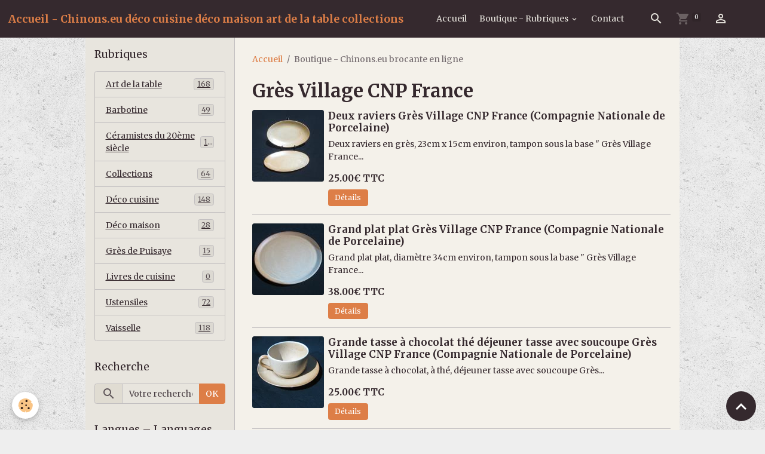

--- FILE ---
content_type: text/html; charset=UTF-8
request_url: https://www.chinons.eu/boutique/do/tag/gres-village-cnp-france/
body_size: 73770
content:

<!DOCTYPE html>
<html lang="fr">
    <head>
        <title>Grès Village CNP France</title>
        <meta name="theme-color" content="rgb(53, 41, 46)">
        <meta name="msapplication-navbutton-color" content="rgb(53, 41, 46)">
        <!-- METATAGS -->
        <!-- rebirth / furniture -->
<!--[if IE]>
<meta http-equiv="X-UA-Compatible" content="IE=edge">
<![endif]-->
<meta charset="utf-8">
<meta name="viewport" content="width=device-width, initial-scale=1, shrink-to-fit=no">
    <link rel="canonical" href="https://www.chinons.eu/boutique/do/tag/gres-village-cnp-france/">
<meta name="generator" content="e-monsite (e-monsite.com)">

    <link rel="icon" href="https://www.chinons.eu/medias/site/favicon/favicon.ico">


    
    <link rel="preconnect" href="https://fonts.googleapis.com">
    <link rel="preconnect" href="https://fonts.gstatic.com" crossorigin="anonymous">
    <link href="https://fonts.googleapis.com/css?family=Merriweather:300,300italic,400,400italic,700,700italic&display=swap" rel="stylesheet">

<link href="//www.chinons.eu/themes/combined.css?v=6_1642769533_89" rel="stylesheet">


<link rel="preload" href="//www.chinons.eu/medias/static/themes/bootstrap_v4/js/jquery-3.6.3.min.js?v=26012023" as="script">
<script src="//www.chinons.eu/medias/static/themes/bootstrap_v4/js/jquery-3.6.3.min.js?v=26012023"></script>
<link rel="preload" href="//www.chinons.eu/medias/static/themes/bootstrap_v4/js/popper.min.js?v=31012023" as="script">
<script src="//www.chinons.eu/medias/static/themes/bootstrap_v4/js/popper.min.js?v=31012023"></script>
<link rel="preload" href="//www.chinons.eu/medias/static/themes/bootstrap_v4/js/bootstrap.min.js?v=31012023" as="script">
<script src="//www.chinons.eu/medias/static/themes/bootstrap_v4/js/bootstrap.min.js?v=31012023"></script>
<script src="//www.chinons.eu/themes/combined.js?v=6_1642769533_89&lang=fr"></script>
<script type="application/ld+json">
    {
        "@context" : "https://schema.org/",
        "@type" : "WebSite",
        "name" : "Accueil - Chinons.eu déco cuisine déco maison art de la table collections",
        "url" : "https://www.chinons.eu/"
    }
</script>




        <!-- //METATAGS -->
            <script src="//www.chinons.eu/medias/static/js/rgpd-cookies/jquery.rgpd-cookies.js?v=2072"></script>
    <script>
                                    $(document).ready(function() {
            $.RGPDCookies({
                theme: 'bootstrap_v4',
                site: 'www.chinons.eu',
                privacy_policy_link: '/about/privacypolicy/',
                cookies: [{"id":null,"favicon_url":"https:\/\/ssl.gstatic.com\/analytics\/20210414-01\/app\/static\/analytics_standard_icon.png","enabled":true,"model":"google_analytics","title":"Google Analytics","short_description":"Permet d'analyser les statistiques de consultation de notre site","long_description":"Indispensable pour piloter notre site internet, il permet de mesurer des indicateurs comme l\u2019affluence, les produits les plus consult\u00e9s, ou encore la r\u00e9partition g\u00e9ographique des visiteurs.","privacy_policy_url":"https:\/\/support.google.com\/analytics\/answer\/6004245?hl=fr","slug":"google-analytics"},{"id":null,"favicon_url":"","enabled":true,"model":"addthis","title":"AddThis","short_description":"Partage social","long_description":"Nous utilisons cet outil afin de vous proposer des liens de partage vers des plateformes tiers comme Twitter, Facebook, etc.","privacy_policy_url":"https:\/\/www.oracle.com\/legal\/privacy\/addthis-privacy-policy.html","slug":"addthis"}],
                modal_title: 'Gestion\u0020des\u0020cookies',
                modal_description: 'd\u00E9pose\u0020des\u0020cookies\u0020pour\u0020am\u00E9liorer\u0020votre\u0020exp\u00E9rience\u0020de\u0020navigation,\nmesurer\u0020l\u0027audience\u0020du\u0020site\u0020internet,\u0020afficher\u0020des\u0020publicit\u00E9s\u0020personnalis\u00E9es,\nr\u00E9aliser\u0020des\u0020campagnes\u0020cibl\u00E9es\u0020et\u0020personnaliser\u0020l\u0027interface\u0020du\u0020site.',
                privacy_policy_label: 'Consulter\u0020la\u0020politique\u0020de\u0020confidentialit\u00E9',
                check_all_label: 'Tout\u0020cocher',
                refuse_button: 'Refuser',
                settings_button: 'Param\u00E9trer',
                accept_button: 'Accepter',
                callback: function() {
                    // website google analytics case (with gtag), consent "on the fly"
                    if ('gtag' in window && typeof window.gtag === 'function') {
                        if (window.jsCookie.get('rgpd-cookie-google-analytics') === undefined
                            || window.jsCookie.get('rgpd-cookie-google-analytics') === '0') {
                            gtag('consent', 'update', {
                                'ad_storage': 'denied',
                                'analytics_storage': 'denied'
                            });
                        } else {
                            gtag('consent', 'update', {
                                'ad_storage': 'granted',
                                'analytics_storage': 'granted'
                            });
                        }
                    }
                }
            });
        });
    </script>
        <script async src="https://www.googletagmanager.com/gtag/js?id=G-4VN4372P6E"></script>
<script>
    window.dataLayer = window.dataLayer || [];
    function gtag(){dataLayer.push(arguments);}
    
    gtag('consent', 'default', {
        'ad_storage': 'denied',
        'analytics_storage': 'denied'
    });
    
    gtag('js', new Date());
    gtag('config', 'G-4VN4372P6E');
</script>

                        <script src="//www.chinons.eu/medias/static/themes/ems_framework/js/masonry.pkgd.min.js"></script>
        <script src="//www.chinons.eu/medias/static/themes/ems_framework/js/imagesloaded.pkgd.min.js"></script>
                            </head>
    <body id="boutique_do_tag_gres-village-cnp-france" data-template="default">
        

                <!-- BRAND TOP -->
        
        <!-- NAVBAR -->
                                                                                                                <nav class="navbar navbar-expand-lg position-sticky" id="navbar" data-animation="sliding">
                                                                    <a aria-label="brand" class="navbar-brand d-inline-flex align-items-center" href="https://www.chinons.eu/">
                                                    <img src="https://www.chinons.eu/medias/site/logos/jpg.jpg" alt="Accueil - Chinons.eu déco cuisine déco maison art de la table collections" class="img-fluid brand-logo mr-2 d-none">
                                                                        <span class="brand-titles d-lg-flex flex-column align-items-start">
                            <span class="brand-title d-inline-block">Accueil - Chinons.eu déco cuisine déco maison art de la table collections</span>
                                                    </span>
                                            </a>
                                                    <button id="buttonBurgerMenu" title="BurgerMenu" class="navbar-toggler collapsed" type="button" data-toggle="collapse" data-target="#menu">
                    <span></span>
                    <span></span>
                    <span></span>
                    <span></span>
                </button>
                <div class="collapse navbar-collapse flex-lg-grow-0 mx-lg-auto" id="menu">
                                                                                                                <ul class="navbar-nav navbar-menu nav-all nav-all-center">
                                                                                                                                                                                            <li class="nav-item" data-index="1">
                            <a class="nav-link" href="https://www.chinons.eu/">
                                                                Accueil
                            </a>
                                                                                </li>
                                                                                                                                                                                                                                                                            <li class="nav-item dropdown" data-index="2">
                            <a class="nav-link dropdown-toggle" href="https://www.chinons.eu/boutique/">
                                                                Boutique - Rubriques
                            </a>
                                                                                        <div class="collapse dropdown-menu">
                                    <ul class="list-unstyled">
                                                                                                                                                                                                                                                                    <li>
                                                <a class="dropdown-item" href="https://www.chinons.eu/boutique/coutellerie-couverts/">
                                                    Art de la table
                                                </a>
                                                                                                                                            </li>
                                                                                                                                                                                                                                                                    <li>
                                                <a class="dropdown-item" href="https://www.chinons.eu/boutique/barbotine/">
                                                    Barbotine
                                                </a>
                                                                                                                                            </li>
                                                                                                                                                                                                                                                                    <li>
                                                <a class="dropdown-item" href="https://www.chinons.eu/boutique/ceramistes-du-20eme-siecle/">
                                                    Céramistes du 20ème siècle
                                                </a>
                                                                                                                                            </li>
                                                                                                                                                                                                                                                                    <li>
                                                <a class="dropdown-item" href="https://www.chinons.eu/boutique/collections/">
                                                    Collections
                                                </a>
                                                                                                                                            </li>
                                                                                                                                                                                                                                                                    <li>
                                                <a class="dropdown-item" href="https://www.chinons.eu/boutique/deco-cuisine/">
                                                    Déco cuisine
                                                </a>
                                                                                                                                            </li>
                                                                                                                                                                                                                                                                    <li>
                                                <a class="dropdown-item" href="https://www.chinons.eu/boutique/deco-maison/">
                                                    Déco maison
                                                </a>
                                                                                                                                            </li>
                                                                                                                                                                                                                                                                    <li>
                                                <a class="dropdown-item" href="https://www.chinons.eu/boutique/gres-de-puisaye/">
                                                    Grès de Puisaye
                                                </a>
                                                                                                                                            </li>
                                                                                                                                                                                                                                                                    <li>
                                                <a class="dropdown-item" href="https://www.chinons.eu/boutique/livres-de-cuisine-revues-de-cuisine/">
                                                    Livres de cuisine
                                                </a>
                                                                                                                                            </li>
                                                                                                                                                                                                                                                                    <li>
                                                <a class="dropdown-item" href="https://www.chinons.eu/boutique/ustensiles-anciens/">
                                                    Ustensiles
                                                </a>
                                                                                                                                            </li>
                                                                                                                                                                                                                                                                    <li>
                                                <a class="dropdown-item" href="https://www.chinons.eu/boutique/objets-pour-la-cuisine/">
                                                    Vaisselle
                                                </a>
                                                                                                                                            </li>
                                                                                <li class="dropdown-menu-root">
                                            <a class="dropdown-item" href="https://www.chinons.eu/boutique/">Boutique - Rubriques</a>
                                        </li>
                                    </ul>
                                </div>
                                                    </li>
                                                                                                                                                                                            <li class="nav-item" data-index="3">
                            <a class="nav-link" href="https://www.chinons.eu/contact">
                                                                Contact
                            </a>
                                                                                </li>
                                    </ul>
            
                                    
                    
                                        <ul class="navbar-nav navbar-widgets ml-lg-4">
                                                <li class="nav-item d-none d-lg-block">
                            <a href="javascript:void(0)" class="nav-link search-toggler"><i class="material-icons md-search"></i></a>
                        </li>
                                                                        <li class="nav-item">
                            <a href="https://www.chinons.eu/boutique/do/cart/" class="nav-link">
                                <i class="material-icons md-shopping_cart"></i>
                                <span class="d-lg-none">Panier</span>
                                <span class="badge badge-primary" data-role="cart-count"></span>
                            </a>
                        </li>
                        <li class="nav-item">
                            <a href="https://www.chinons.eu/boutique/do/account/" class="nav-link">
                                <i class="material-icons md-perm_identity"></i>
                                <span class="d-lg-none">Votre compte</span>
                            </a>
                        </li>
                                            </ul>
                                        
                    
                                        <form method="get" action="https://www.chinons.eu/search/site/" id="navbar-search" class="fade">
                        <input class="form-control form-control-lg" type="text" name="q" value="" placeholder="Votre recherche" pattern=".{3,}" required>
                        <button type="submit" class="btn btn-link btn-lg"><i class="material-icons md-search"></i></button>
                        <button type="button" class="btn btn-link btn-lg search-toggler d-none d-lg-inline-block"><i class="material-icons md-clear"></i></button>
                    </form>
                                    </div>
                    </nav>

        <!-- HEADER -->
                <!-- //HEADER -->

        <!-- WRAPPER -->
                                                                                                            <div id="wrapper" class="container radius-bottom">

                        <div class="row">
                            <main id="main" class="col-lg-9 order-lg-2">

                                                                            <ol class="breadcrumb">
                                    <li class="breadcrumb-item"><a href="https://www.chinons.eu/">Accueil</a></li>
                                                <li class="breadcrumb-item active">Boutique - Chinons.eu brocante en ligne</li>
                        </ol>

    <script type="application/ld+json">
        {
            "@context": "https://schema.org",
            "@type": "BreadcrumbList",
            "itemListElement": [
                                {
                    "@type": "ListItem",
                    "position": 1,
                    "name": "Accueil",
                    "item": "https://www.chinons.eu/"
                  },                                {
                    "@type": "ListItem",
                    "position": 2,
                    "name": "Boutique - Chinons.eu brocante en ligne",
                    "item": "https://www.chinons.eu/boutique/"
                  }                          ]
        }
    </script>
                                            
                                        
                                        
                                                                                                        <div class="view view-eco" id="view-tags">

        <div class="container">
        <div class="row">
            <div class="col">
                                <h1 class="view-title">Grès Village CNP France</h1>
                                
                            </div>
        </div>
    </div>
                    
                        
<div id="rows-612e80edf4d15a06989a64b3" class="rows" data-total-pages="1" data-current-page="1">
                            
                        
                                                                                        
                                                                
                
                        
                
                
                                    
                
                                
        
                                    <div id="row-612e80edf4d15a06989a64b3-1" class="row-container pos-1 page_1 container">
                    <div class="row-content">
                                                                                <div class="row" data-role="line">
                                    
                                                                                
                                                                                                                                                                                                            
                                                                                                                                                                                                                                                    
                                                                                
                                                                                
                                                                                                                        
                                                                                
                                                                                                                                                                            
                                                                                        <div data-role="cell" data-size="lg" id="cell-612e80edf4dd5a06989aec33" class="col widget-tag-items">
                                               <div class="col-content">                                                                                
    <!-- MODE : list / WIDGET :  -->
    <ul class="media-list eco-items" data-addon="eco">
                    <li class="eco-item media" data-stock="1" data-category="coutellerie-couverts" data-product-id="6699082811815432e85924b0">
                <div class="media-object">
                                                                <a href="https://www.chinons.eu/boutique/coutellerie-couverts/deux-raviers-gres-village-cnp-france-compagnie-nationale-de-porcelaine-.html">
                                                            <img loading="lazy" src="https://www.chinons.eu/medias/images/img-2879.jpg?fx=c_120_120" width="120" height="120" alt="Img 2879" class="img-fluid image-main">
                            
                                                            <img loading="lazy" src="/medias/images/img-2880.jpg?fx=c_120_120" width="120" height="120" alt="Img 2879" class="img-fluid image-hover">
                                                    </a>
                                    </div>
                <div class="media-body">
                    <h2 class="media-heading">
                        <a href="https://www.chinons.eu/boutique/coutellerie-couverts/deux-raviers-gres-village-cnp-france-compagnie-nationale-de-porcelaine-.html">Deux raviers Grès Village CNP France (Compagnie Nationale de Porcelaine) </a>
                                                                    </h2>

                    
                    
                                            <div class="media-description">
                            Deux raviers en gr&egrave;s, 23cm x 15cm environ, tampon sous la base &quot; Gr&egrave;s Village France...
                        </div>
                    
                                            <p class="media-subheading">
                                                                                                <span class="final-price">25.00€&nbsp;<span class="tax-label">TTC</span></span>
                                                                                                                </p>
                    
                                                                        <a href="https://www.chinons.eu/boutique/coutellerie-couverts/deux-raviers-gres-village-cnp-france-compagnie-nationale-de-porcelaine-.html" class="btn btn-secondary btn-sm">Détails</a>
                            <input type="hidden" id="qty_6699082811815432e85924b0" data-role="qty" value="1">
                                                            </div>
            </li>
                    <li class="eco-item media" data-stock="1" data-category="coutellerie-couverts" data-product-id="669935cad679b25acf4e0b0f">
                <div class="media-object">
                                                                <a href="https://www.chinons.eu/boutique/coutellerie-couverts/grand-plat-plat-gres-village-cnp-france-compagnie-nationale-de-porcelaine-.html">
                                                            <img loading="lazy" src="https://www.chinons.eu/medias/images/img-2921.jpg?fx=c_120_120" width="120" height="120" alt="Grand plat plat Grès Village CNP France (Compagnie Nationale de Porcelaine)" class="img-fluid image-main">
                            
                                                            <img loading="lazy" src="/medias/images/img-2922.jpg?fx=c_120_120" width="120" height="120" alt="" class="img-fluid image-hover">
                                                    </a>
                                    </div>
                <div class="media-body">
                    <h2 class="media-heading">
                        <a href="https://www.chinons.eu/boutique/coutellerie-couverts/grand-plat-plat-gres-village-cnp-france-compagnie-nationale-de-porcelaine-.html">Grand plat plat Grès Village CNP France (Compagnie Nationale de Porcelaine) </a>
                                                                    </h2>

                    
                    
                                            <div class="media-description">
                            Grand plat plat, diam&egrave;tre 34cm environ, tampon sous la base &quot; Gr&egrave;s Village France...
                        </div>
                    
                                            <p class="media-subheading">
                                                                                                <span class="final-price">38.00€&nbsp;<span class="tax-label">TTC</span></span>
                                                                                                                </p>
                    
                                                                        <a href="https://www.chinons.eu/boutique/coutellerie-couverts/grand-plat-plat-gres-village-cnp-france-compagnie-nationale-de-porcelaine-.html" class="btn btn-secondary btn-sm">Détails</a>
                            <input type="hidden" id="qty_669935cad679b25acf4e0b0f" data-role="qty" value="1">
                                                            </div>
            </li>
                    <li class="eco-item media" data-stock="1" data-category="coutellerie-couverts" data-product-id="68b0504b9fdcd1b972c59651">
                <div class="media-object">
                                                                <a href="https://www.chinons.eu/boutique/coutellerie-couverts/grande-tasse-a-chocolat-the-dejeuner-tasse-avec-soucoupe-gres-village-cnp-france-compagnie-nationale-de-porcelaine-.html">
                                                            <img loading="lazy" src="https://www.chinons.eu/medias/images/grande-tasse-dejeuner-tasse-avec-soucoupe-gres-village-1.jpg?fx=c_120_120" width="120" height="120" alt="Grande tasse dejeuner tasse avec soucoupe gres village 1" class="img-fluid image-main">
                            
                                                            <img loading="lazy" src="/medias/images/grande-tasse-dejeuner-tasse-avec-soucoupe-gres-village-3.jpg?fx=c_120_120" width="120" height="120" alt="Grande tasse dejeuner tasse avec soucoupe gres village 1" class="img-fluid image-hover">
                                                    </a>
                                    </div>
                <div class="media-body">
                    <h2 class="media-heading">
                        <a href="https://www.chinons.eu/boutique/coutellerie-couverts/grande-tasse-a-chocolat-the-dejeuner-tasse-avec-soucoupe-gres-village-cnp-france-compagnie-nationale-de-porcelaine-.html">Grande tasse à chocolat thé déjeuner tasse avec soucoupe Grès Village CNP France (Compagnie Nationale de Porcelaine) </a>
                                                                    </h2>

                    
                    
                                            <div class="media-description">
                            

Grande tasse &agrave; chocolat, &agrave; th&eacute;, d&eacute;jeuner tasse avec soucoupe Gr&egrave;s...
                        </div>
                    
                                            <p class="media-subheading">
                                                                                                <span class="final-price">25.00€&nbsp;<span class="tax-label">TTC</span></span>
                                                                                                                </p>
                    
                                                                        <a href="https://www.chinons.eu/boutique/coutellerie-couverts/grande-tasse-a-chocolat-the-dejeuner-tasse-avec-soucoupe-gres-village-cnp-france-compagnie-nationale-de-porcelaine-.html" class="btn btn-secondary btn-sm">Détails</a>
                            <input type="hidden" id="qty_68b0504b9fdcd1b972c59651" data-role="qty" value="1">
                                                            </div>
            </li>
                    <li class="eco-item media" data-stock="1" data-category="coutellerie-couverts" data-product-id="669936f093eb296f1519ee37">
                <div class="media-object">
                                                                <a href="https://www.chinons.eu/boutique/coutellerie-couverts/plat-plat-gres-village-cnp-france-compagnie-nationale-de-porcelaine-.html">
                                                            <img loading="lazy" src="https://www.chinons.eu/medias/images/img-2903.jpg?fx=c_120_120" width="120" height="120" alt="Img 2903" class="img-fluid image-main">
                            
                                                            <img loading="lazy" src="/medias/images/img-2904.jpg?fx=c_120_120" width="120" height="120" alt="Img 2903" class="img-fluid image-hover">
                                                    </a>
                                    </div>
                <div class="media-body">
                    <h2 class="media-heading">
                        <a href="https://www.chinons.eu/boutique/coutellerie-couverts/plat-plat-gres-village-cnp-france-compagnie-nationale-de-porcelaine-.html">Plat plat Grès Village CNP France (Compagnie Nationale de Porcelaine) </a>
                                                                    </h2>

                    
                    
                                            <div class="media-description">
                            Plat plat, diam&egrave;tre 27,5cm environ, tampon sous la base &quot; Gr&egrave;s Village France CNP...
                        </div>
                    
                                            <p class="media-subheading">
                                                                                                <span class="final-price">28.00€&nbsp;<span class="tax-label">TTC</span></span>
                                                                                                                </p>
                    
                                                                        <a href="https://www.chinons.eu/boutique/coutellerie-couverts/plat-plat-gres-village-cnp-france-compagnie-nationale-de-porcelaine-.html" class="btn btn-secondary btn-sm">Détails</a>
                            <input type="hidden" id="qty_669936f093eb296f1519ee37" data-role="qty" value="1">
                                                            </div>
            </li>
                    <li class="eco-item media" data-stock="1" data-category="coutellerie-couverts" data-product-id="6699289f03f40aae0457caaf">
                <div class="media-object">
                                                                <a href="https://www.chinons.eu/boutique/coutellerie-couverts/six-assiettes-a-fromage-a-dessert-gres-village-cnp-france-compagnie-nationale-de-porcelaine-.html">
                                                            <img loading="lazy" src="https://www.chinons.eu/medias/images/img-2927.jpg?fx=c_120_120" width="120" height="120" alt="Img 2927" class="img-fluid image-main">
                            
                                                            <img loading="lazy" src="/medias/images/img-2928.jpg?fx=c_120_120" width="120" height="120" alt="Img 2927" class="img-fluid image-hover">
                                                    </a>
                                    </div>
                <div class="media-body">
                    <h2 class="media-heading">
                        <a href="https://www.chinons.eu/boutique/coutellerie-couverts/six-assiettes-a-fromage-a-dessert-gres-village-cnp-france-compagnie-nationale-de-porcelaine-.html">Six assiettes à fromage à dessert Grès Village CNP France (Compagnie Nationale de Porcelaine) </a>
                                                                    </h2>

                    
                    
                                            <div class="media-description">
                            Six assiettes &agrave; fromage, &agrave; dessert, diam&egrave;tre 20cm environ, tampon sous la base...
                        </div>
                    
                                            <p class="media-subheading">
                                                                                                <span class="final-price">58.00€&nbsp;<span class="tax-label">TTC</span></span>
                                                                                                                </p>
                    
                                                                        <a href="https://www.chinons.eu/boutique/coutellerie-couverts/six-assiettes-a-fromage-a-dessert-gres-village-cnp-france-compagnie-nationale-de-porcelaine-.html" class="btn btn-secondary btn-sm">Détails</a>
                            <input type="hidden" id="qty_6699289f03f40aae0457caaf" data-role="qty" value="1">
                                                            </div>
            </li>
                    <li class="eco-item media" data-stock="1" data-category="coutellerie-couverts" data-product-id="66992938014e0522e77a28cf">
                <div class="media-object">
                                                                <a href="https://www.chinons.eu/boutique/coutellerie-couverts/six-assiettes-plates-gres-village-cnp-france-compagnie-nationale-de-porcelaine-.html">
                                                            <img loading="lazy" src="https://www.chinons.eu/medias/images/img-2943.jpg?fx=c_120_120" width="120" height="120" alt="Img 2943" class="img-fluid image-main">
                            
                                                            <img loading="lazy" src="/medias/images/img-2937.jpg?fx=c_120_120" width="120" height="120" alt="Img 2943" class="img-fluid image-hover">
                                                    </a>
                                    </div>
                <div class="media-body">
                    <h2 class="media-heading">
                        <a href="https://www.chinons.eu/boutique/coutellerie-couverts/six-assiettes-plates-gres-village-cnp-france-compagnie-nationale-de-porcelaine-.html">Six assiettes plates Grès Village CNP France (Compagnie Nationale de Porcelaine) Lot 1 </a>
                                                                    </h2>

                    
                    
                                            <div class="media-description">
                            Six assiettes de table, diam&egrave;tre 24,5cm environ, tampon sous la base &quot; Gr&egrave;s Village...
                        </div>
                    
                                            <p class="media-subheading">
                                                                                                <span class="final-price">58.00€&nbsp;<span class="tax-label">TTC</span></span>
                                                                                                                </p>
                    
                                                                        <a href="https://www.chinons.eu/boutique/coutellerie-couverts/six-assiettes-plates-gres-village-cnp-france-compagnie-nationale-de-porcelaine-.html" class="btn btn-secondary btn-sm">Détails</a>
                            <input type="hidden" id="qty_66992938014e0522e77a28cf" data-role="qty" value="1">
                                                            </div>
            </li>
                    <li class="eco-item media" data-stock="1" data-category="coutellerie-couverts" data-product-id="66991f1679e73e5ce1f9962d">
                <div class="media-object">
                                                                <a href="https://www.chinons.eu/boutique/coutellerie-couverts/six-beurriers-individuels-gres-village-cnp-france-compagnie-nationale-de-porcelaine-lot-n-1-.html">
                                                            <img loading="lazy" src="https://www.chinons.eu/medias/images/img-2895.jpg?fx=c_120_120" width="120" height="120" alt="Img 2895" class="img-fluid image-main">
                            
                                                            <img loading="lazy" src="/medias/images/img-2896.jpg?fx=c_120_120" width="120" height="120" alt="Img 2895" class="img-fluid image-hover">
                                                    </a>
                                    </div>
                <div class="media-body">
                    <h2 class="media-heading">
                        <a href="https://www.chinons.eu/boutique/coutellerie-couverts/six-beurriers-individuels-gres-village-cnp-france-compagnie-nationale-de-porcelaine-lot-n-1-.html">Six beurriers individuels Grès Village CNP France (Compagnie Nationale de Porcelaine) - lot N°1 </a>
                                                                    </h2>

                    
                    
                                            <div class="media-description">
                            Six beurriers individuels, hauteur 2,5cm environ, diam&egrave;tre total du haut 8cm environ, tampon...
                        </div>
                    
                                            <p class="media-subheading">
                                                                                                <span class="final-price">58.00€&nbsp;<span class="tax-label">TTC</span></span>
                                                                                                                </p>
                    
                                                                        <a href="https://www.chinons.eu/boutique/coutellerie-couverts/six-beurriers-individuels-gres-village-cnp-france-compagnie-nationale-de-porcelaine-lot-n-1-.html" class="btn btn-secondary btn-sm">Détails</a>
                            <input type="hidden" id="qty_66991f1679e73e5ce1f9962d" data-role="qty" value="1">
                                                            </div>
            </li>
                    <li class="eco-item media" data-stock="1" data-category="coutellerie-couverts" data-product-id="6853dac38a7d235f16657d80">
                <div class="media-object">
                                                                <a href="https://www.chinons.eu/boutique/coutellerie-couverts/six-beurriers-individuels-gres-village-cnp-france-compagnie-nationale-de-porcelaine-lot-n-2.html">
                                                            <img loading="lazy" src="https://www.chinons.eu/medias/images/img-6212.jpg?fx=c_120_120" width="120" height="120" alt="Img 6212" class="img-fluid image-main">
                            
                                                            <img loading="lazy" src="/medias/images/img-6213.jpg?fx=c_120_120" width="120" height="120" alt="Img 6212" class="img-fluid image-hover">
                                                    </a>
                                    </div>
                <div class="media-body">
                    <h2 class="media-heading">
                        <a href="https://www.chinons.eu/boutique/coutellerie-couverts/six-beurriers-individuels-gres-village-cnp-france-compagnie-nationale-de-porcelaine-lot-n-2.html">Six beurriers individuels Grès Village CNP France (Compagnie Nationale de Porcelaine) - lot N°2 </a>
                                                                    </h2>

                    
                    
                                            <div class="media-description">
                            Six beurriers individuels, hauteur 2,5cm environ, diam&egrave;tre total du haut 8cm environ, tampon...
                        </div>
                    
                                            <p class="media-subheading">
                                                                                                <span class="final-price">58.00€&nbsp;<span class="tax-label">TTC</span></span>
                                                                                                                </p>
                    
                                                                        <a href="https://www.chinons.eu/boutique/coutellerie-couverts/six-beurriers-individuels-gres-village-cnp-france-compagnie-nationale-de-porcelaine-lot-n-2.html" class="btn btn-secondary btn-sm">Détails</a>
                            <input type="hidden" id="qty_6853dac38a7d235f16657d80" data-role="qty" value="1">
                                                            </div>
            </li>
                    <li class="eco-item media" data-stock="1" data-category="coutellerie-couverts" data-product-id="669915944e36961b314a00f3">
                <div class="media-object">
                                                                <a href="https://www.chinons.eu/boutique/coutellerie-couverts/six-mazagrans-gres-village-cnp-france-compagnie-nationale-de-porcelaine-.html">
                                                            <img loading="lazy" src="https://www.chinons.eu/medias/images/img-2882.jpg?fx=c_120_120" width="120" height="120" alt="Img 2882" class="img-fluid image-main">
                            
                                                            <img loading="lazy" src="/medias/images/img-2888.jpg?fx=c_120_120" width="120" height="120" alt="Img 2882" class="img-fluid image-hover">
                                                    </a>
                                    </div>
                <div class="media-body">
                    <h2 class="media-heading">
                        <a href="https://www.chinons.eu/boutique/coutellerie-couverts/six-mazagrans-gres-village-cnp-france-compagnie-nationale-de-porcelaine-.html">Six mazagrans Grès Village CNP France (Compagnie Nationale de Porcelaine) </a>
                                                                    </h2>

                    
                    
                                            <div class="media-description">
                            Six mazagrans, hauteur 12cm environ, diam&egrave;tre du buvant 7,2cm environ, tampon sous la base &quot;...
                        </div>
                    
                                            <p class="media-subheading">
                                                                                                <span class="final-price">48.00€&nbsp;<span class="tax-label">TTC</span></span>
                                                                                                                </p>
                    
                                                                        <a href="https://www.chinons.eu/boutique/coutellerie-couverts/six-mazagrans-gres-village-cnp-france-compagnie-nationale-de-porcelaine-.html" class="btn btn-secondary btn-sm">Détails</a>
                            <input type="hidden" id="qty_669915944e36961b314a00f3" data-role="qty" value="1">
                                                            </div>
            </li>
            </ul>
    

                                                                                                    </div>
                                            </div>
                                                                                                                                                        </div>
                                            </div>
                                    </div>
                        </div>

                
    <script>
        emsChromeExtension.init('producttag', '612e80edf4d05a06989aa491', 'e-monsite.com');
    </script>
</div>
                </main>

                                <aside id="sidebar" class="col-lg-3">
                    <div id="sidebar-inner" class="sticky-top">
                                                                                                                                                                                                        <div id="widget-1"
                                     class="widget"
                                     data-id="widget_product_categories"
                                     data-widget-num="1">
                                            <div class="widget-title">
            <span>
                    Rubriques
                </span>
                </div>
                                                                                                                            <div class="widget-content">
                                                <div class="list-group eco-categories" data-addon="eco">
                                    <a class="eco-category list-group-item list-group-item-action d-flex align-items-center" data-category="coutellerie-couverts" href="https://www.chinons.eu/boutique/coutellerie-couverts/">
                                Art de la table
                <span class="badge ml-auto badge-count">168</span>
            </a>
                                            <a class="eco-category list-group-item list-group-item-action d-flex align-items-center" data-category="barbotine" href="https://www.chinons.eu/boutique/barbotine/">
                                Barbotine
                <span class="badge ml-auto badge-count">49</span>
            </a>
                                            <a class="eco-category list-group-item list-group-item-action d-flex align-items-center" data-category="ceramistes-du-20eme-siecle" href="https://www.chinons.eu/boutique/ceramistes-du-20eme-siecle/">
                                Céramistes du 20ème siècle
                <span class="badge ml-auto badge-count">13</span>
            </a>
                                            <a class="eco-category list-group-item list-group-item-action d-flex align-items-center" data-category="collections" href="https://www.chinons.eu/boutique/collections/">
                                Collections
                <span class="badge ml-auto badge-count">64</span>
            </a>
                                            <a class="eco-category list-group-item list-group-item-action d-flex align-items-center" data-category="deco-cuisine" href="https://www.chinons.eu/boutique/deco-cuisine/">
                                Déco cuisine
                <span class="badge ml-auto badge-count">148</span>
            </a>
                                            <a class="eco-category list-group-item list-group-item-action d-flex align-items-center" data-category="deco-maison" href="https://www.chinons.eu/boutique/deco-maison/">
                                Déco maison
                <span class="badge ml-auto badge-count">28</span>
            </a>
                                            <a class="eco-category list-group-item list-group-item-action d-flex align-items-center" data-category="gres-de-puisaye" href="https://www.chinons.eu/boutique/gres-de-puisaye/">
                                Grès de Puisaye
                <span class="badge ml-auto badge-count">15</span>
            </a>
                                            <a class="eco-category list-group-item list-group-item-action d-flex align-items-center" data-category="livres-de-cuisine-revues-de-cuisine" href="https://www.chinons.eu/boutique/livres-de-cuisine-revues-de-cuisine/">
                                Livres de cuisine
                <span class="badge ml-auto badge-count">0</span>
            </a>
                                                                <a class="eco-category list-group-item list-group-item-action d-flex align-items-center" data-category="ustensiles-anciens" href="https://www.chinons.eu/boutique/ustensiles-anciens/">
                                Ustensiles
                <span class="badge ml-auto badge-count">72</span>
            </a>
                                            <a class="eco-category list-group-item list-group-item-action d-flex align-items-center" data-category="objets-pour-la-cuisine" href="https://www.chinons.eu/boutique/objets-pour-la-cuisine/">
                                Vaisselle
                <span class="badge ml-auto badge-count">118</span>
            </a>
                        </div>

                                            </div>
                                                                                                            </div>
                                                                                                                                                                                                                                                                                                                                <div id="widget-2"
                                     class="widget"
                                     data-id="widget_searchbox"
                                     data-widget-num="2">
                                            <div class="widget-title">
            <span>
                    Recherche
                </span>
                </div>
                                                                                                                            <div class="widget-content">
                                                <form method="get" action="https://www.chinons.eu/search/site/" class="form-search">
    <div class="input-group">
        <div class="input-group-prepend">
            <span class="input-group-text"><i class="material-icons md-search"></i></span>
        </div>
        <input class="form-control" type="text" name="q" value="" placeholder="Votre recherche" pattern=".{3,}" required>
        <div class="input-group-append">
			<button type="submit" class="btn btn-secondary">OK</button>
		</div>
    </div>
</form>
                                            </div>
                                                                                                            </div>
                                                                                                                                                                                                                                                                                                                                <div id="widget-3"
                                     class="widget"
                                     data-id="widget_googletraduction"
                                     data-widget-num="3">
                                            <div class="widget-title">
            <span>
                    Langues – Languages
                </span>
                </div>
                                                                                                                            <div class="widget-content">
                                                        <div class="list-group">
                <a href="https://www.chinons.eu" class="list-group-item list-group-item-action">
            <img src="https://www.chinons.eu/medias/static/im/flags/fr.png" alt="Français"> Français
        </a>
                <a href="http://translate.google.com/translate?u=www.chinons.eu&sl=fr&tl=en&ie=UTF-8" class="list-group-item list-group-item-action">
            <img src="https://www.chinons.eu/medias/static/im/flags/en.png" alt="English"> English
        </a>
            </div>
    
                                            </div>
                                                                                                            </div>
                                                                                                                                                                                                                                                                                                                                <div id="widget-4"
                                     class="widget"
                                     data-id="widget_product_last"
                                     data-widget-num="4">
                                            <div class="widget-title">
            <span>
                    Nouveaux produits
                </span>
                </div>
                                                                                                                            <div class="widget-content">
                                                                    
    <!-- MODE : list / WIDGET : 1 -->
    <ul class="media-list eco-items" data-addon="eco">
                    <li class="eco-item media" data-stock="1" data-category="coutellerie-couverts" data-product-id="6967cc4f53cf41f4595699b6">
                <div class="media-object">
                                                                <a href="https://www.chinons.eu/boutique/coutellerie-couverts/service-petit-dejeuner-porcelaine-d-auteuil-service-bistrot-jacques-lobjoy-.html">
                                                            <img loading="lazy" src="https://www.chinons.eu/medias/images/img-7278.jpg?fx=c_50_50" width="50" height="120" alt="Img 7278" class="img-fluid image-main">
                            
                                                            <img loading="lazy" src="/medias/images/img-7279.jpg?fx=c_50_50" width="50" height="120" alt="Img 7278" class="img-fluid image-hover">
                                                    </a>
                                    </div>
                <div class="media-body">
                    <p class="media-heading">
                        <a href="https://www.chinons.eu/boutique/coutellerie-couverts/service-petit-dejeuner-porcelaine-d-auteuil-service-bistrot-jacques-lobjoy-.html">Service petit-déjeuner porcelaine d’Auteuil service bistrot Jacques Lobjoy </a>
                                                    <span class="badge badge-new">Nouveau</span>
                                                                    </p>

                    
                    
                    
                                            <p class="media-subheading">
                                                                                                <span class="final-price">65.00€&nbsp;<span class="tax-label">TTC</span></span>
                                                                                                                </p>
                    
                                    </div>
            </li>
                    <li class="eco-item media" data-stock="1" data-category="objets-pour-la-cuisine" data-product-id="69667a030f6f67f484d3aa59">
                <div class="media-object">
                                                                <a href="https://www.chinons.eu/boutique/objets-pour-la-cuisine/bol-bleu-pour-bebe-villeroy-et-boch-modele-orleans-.html">
                                                            <img loading="lazy" src="https://www.chinons.eu/medias/images/img-5547.jpg?fx=c_50_50" width="50" height="120" alt="Img 5547" class="img-fluid image-main">
                            
                                                            <img loading="lazy" src="/medias/images/img-5548.jpg?fx=c_50_50" width="50" height="120" alt="Img 5547" class="img-fluid image-hover">
                                                    </a>
                                    </div>
                <div class="media-body">
                    <p class="media-heading">
                        <a href="https://www.chinons.eu/boutique/objets-pour-la-cuisine/bol-bleu-pour-bebe-villeroy-et-boch-modele-orleans-.html">Bol bleu pour bébé Villeroy et Boch modèle Orléans </a>
                                                    <span class="badge badge-new">Nouveau</span>
                                                                    </p>

                    
                    
                    
                                            <p class="media-subheading">
                                                                                                <span class="final-price">18.00€&nbsp;<span class="tax-label">TTC</span></span>
                                                                                                                </p>
                    
                                    </div>
            </li>
                    <li class="eco-item media" data-stock="1" data-category="objets-pour-la-cuisine" data-product-id="696677803a8759dbecfe863b">
                <div class="media-object">
                                                                <a href="https://www.chinons.eu/boutique/objets-pour-la-cuisine/bol-rose-pour-bebe-villeroy-et-boch-modele-santos.html">
                                                            <img loading="lazy" src="https://www.chinons.eu/medias/images/img-5539.jpg?fx=c_50_50" width="50" height="120" alt="Img 5539" class="img-fluid image-main">
                            
                                                            <img loading="lazy" src="/medias/images/img-5540.jpg?fx=c_50_50" width="50" height="120" alt="Img 5539" class="img-fluid image-hover">
                                                    </a>
                                    </div>
                <div class="media-body">
                    <p class="media-heading">
                        <a href="https://www.chinons.eu/boutique/objets-pour-la-cuisine/bol-rose-pour-bebe-villeroy-et-boch-modele-santos.html">Bol rose pour bébé Villeroy et Boch modèle Santos </a>
                                                    <span class="badge badge-new">Nouveau</span>
                                                                    </p>

                    
                    
                    
                                            <p class="media-subheading">
                                                                                                <span class="final-price">18.00€&nbsp;<span class="tax-label">TTC</span></span>
                                                                                                                </p>
                    
                                    </div>
            </li>
                    <li class="eco-item media" data-stock="1" data-category="coutellerie-couverts" data-product-id="696664b208672d939a4bdb3e">
                <div class="media-object">
                                                                <a href="https://www.chinons.eu/boutique/coutellerie-couverts/ancien-confiturier-en-verre-.html">
                                                            <img loading="lazy" src="https://www.chinons.eu/medias/images/confiturier-verre-1-.jpg?fx=c_50_50" width="50" height="120" alt="Confiturier verre 1 " class="img-fluid image-main">
                            
                                                            <img loading="lazy" src="/medias/images/confiturier-verre-2-.jpg?fx=c_50_50" width="50" height="120" alt="Confiturier verre 1 " class="img-fluid image-hover">
                                                    </a>
                                    </div>
                <div class="media-body">
                    <p class="media-heading">
                        <a href="https://www.chinons.eu/boutique/coutellerie-couverts/ancien-confiturier-en-verre-.html">Ancien confiturier en verre </a>
                                                    <span class="badge badge-new">Nouveau</span>
                                                                    </p>

                    
                    
                    
                                            <p class="media-subheading">
                                                                                                <span class="final-price">38.00€&nbsp;<span class="tax-label">TTC</span></span>
                                                                                                                </p>
                    
                                    </div>
            </li>
                    <li class="eco-item media" data-stock="1" data-category="collections" data-product-id="69652a9e332f1934f53b2791">
                <div class="media-object">
                                                                <a href="https://www.chinons.eu/boutique/collections/ancienne-assiette-le-temps-des-cerises-quand-reviendra-le-temps-des-cerises-orchies-moulin-des-loups-a-hamage-nord-france-.html">
                                                            <img loading="lazy" src="https://www.chinons.eu/medias/images/img-8984.jpg?fx=c_50_50" width="50" height="120" alt="Img 8984" class="img-fluid image-main">
                            
                                                            <img loading="lazy" src="/medias/images/img-8985.jpg?fx=c_50_50" width="50" height="120" alt="Img 8984" class="img-fluid image-hover">
                                                    </a>
                                    </div>
                <div class="media-body">
                    <p class="media-heading">
                        <a href="https://www.chinons.eu/boutique/collections/ancienne-assiette-le-temps-des-cerises-quand-reviendra-le-temps-des-cerises-orchies-moulin-des-loups-a-hamage-nord-france-.html">Ancienne assiette Le temps des cerises...Quand reviendra le temps des cerises...Orchies Moulin des Loups à Hamage Nord France </a>
                                                    <span class="badge badge-new">Nouveau</span>
                                                                    </p>

                    
                    
                    
                                            <p class="media-subheading">
                                                                                                <span class="final-price">20.00€&nbsp;<span class="tax-label">TTC</span></span>
                                                                                                                </p>
                    
                                    </div>
            </li>
                    <li class="eco-item media" data-stock="1" data-category="deco-cuisine" data-product-id="6964e3cdc799634fdf6e273f">
                <div class="media-object">
                                                                <a href="https://www.chinons.eu/boutique/deco-cuisine/ancienne-cafetiere-en-tole-emaillee-bleue-.html">
                                                            <img loading="lazy" src="https://www.chinons.eu/medias/images/ancienne-cafetiere-en-tole-emaillee-bleue-1.jpg?fx=c_50_50" width="50" height="120" alt="Ancienne cafetiere en tole emaillee bleue 1" class="img-fluid image-main">
                            
                                                            <img loading="lazy" src="/medias/images/ancienne-cafetiere-en-tole-emaillee-bleue-2.jpg?fx=c_50_50" width="50" height="120" alt="Ancienne cafetiere en tole emaillee bleue 1" class="img-fluid image-hover">
                                                    </a>
                                    </div>
                <div class="media-body">
                    <p class="media-heading">
                        <a href="https://www.chinons.eu/boutique/deco-cuisine/ancienne-cafetiere-en-tole-emaillee-bleue-.html">Ancienne cafetière en tôle émaillée bleue </a>
                                                    <span class="badge badge-new">Nouveau</span>
                                                                    </p>

                    
                    
                    
                                            <p class="media-subheading">
                                                                                                <span class="final-price">38.00€&nbsp;<span class="tax-label">TTC</span></span>
                                                                                                                </p>
                    
                                    </div>
            </li>
            </ul>
    

                                            </div>
                                                                                                            </div>
                                                                                                                                                                                                                                                                                                                                                            <div id="widget-5"
                                     class="widget"
                                     data-id="widget_eco_cart"
                                     data-widget-num="5">
                                            <div class="widget-title">
            <span>
                    Panier
                </span>
                </div>
                                                                                                                        <div class="widget-content">
                                            <input type="hidden" name="mode" value="simple">

            <p class="no_item">Votre panier est vide</p>
    
    
                                        </div>
                                                                                                            </div>
                                                                                                                                                                                                                                                                                                        <div id="widget-6"
                                     class="widget"
                                     data-id="widget_htmltext"
                                     data-widget-num="6">
                                            <div class="widget-title">
            <span>
                    <img src="https://www.chinons.eu/medias/images/modes-de-paiements.jpg" alt="Moyens de paiement" class="img-fluid">
                </span>
                </div>
                                                                                                                            <div class="widget-content">
                                                
                                            </div>
                                                                                                            </div>
                                                                                                                                                                                    </div>
                </aside>
            </div>
                    </div>
        <!-- //WRAPPER -->

                <footer id="footer">
                            
<div id="rows-60240f016b3be1b4a8e48ec6" class="rows" data-total-pages="1" data-current-page="1">
                            
                        
                                                                                        
                                                                
                
                        
                
                
                                    
                
                                
        
                                    <div id="row-60240f016b3be1b4a8e48ec6-1" class="row-container pos-1 page_1 container">
                    <div class="row-content">
                                                                                <div class="row" data-role="line">
                                    
                                                                                
                                                                                                                                                                                                            
                                                                                                                                                                
                                                                                
                                                                                
                                                                                                                        
                                                                                
                                                                                                                                                                                                                                                                        
                                                                                        <div data-role="cell" data-size="lg" id="cell-5e85fc18af4c5d712a69d5f3" class="col empty-column">
                                               <div class="col-content col-no-widget">                                                        &nbsp;
                                                                                                    </div>
                                            </div>
                                                                                                                                                        </div>
                                            </div>
                                    </div>
                        </div>

                        <div class="container">
                
                
                            </div>

                            <ul id="legal-mentions" class="footer-mentions">
            <li><a href="https://www.chinons.eu/about/legal/">Mentions légales</a></li>
    
    
                        <li><a href="https://www.chinons.eu/about/cgv/">Conditions générales de vente</a></li>
            
    
    
            <li><button id="cookies" type="button" aria-label="Gestion des cookies">Gestion des cookies</button></li>
    </ul>
                    </footer>
        
        
        
            

 
    
						 	 





                <button id="scroll-to-top" class="d-none d-sm-inline-block" type="button" aria-label="Scroll top" onclick="$('html, body').animate({ scrollTop:0}, 600);">
            <i class="material-icons md-lg md-expand_less"></i>
        </button>
        
            </body>
</html>
